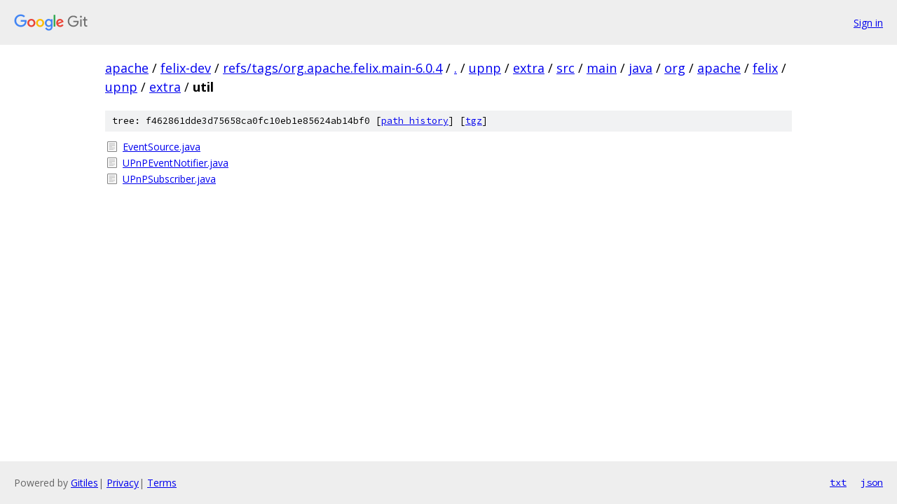

--- FILE ---
content_type: text/html; charset=utf-8
request_url: https://apache.googlesource.com/felix-dev/+/refs/tags/org.apache.felix.main-6.0.4/upnp/extra/src/main/java/org/apache/felix/upnp/extra/util?autodive=0%2F%2F
body_size: 866
content:
<!DOCTYPE html><html lang="en"><head><meta charset="utf-8"><meta name="viewport" content="width=device-width, initial-scale=1"><title>upnp/extra/src/main/java/org/apache/felix/upnp/extra/util - felix-dev - Git at Google</title><link rel="stylesheet" type="text/css" href="/+static/base.css"><!-- default customHeadTagPart --></head><body class="Site"><header class="Site-header"><div class="Header"><a class="Header-image" href="/"><img src="//www.gstatic.com/images/branding/lockups/2x/lockup_git_color_108x24dp.png" width="108" height="24" alt="Google Git"></a><div class="Header-menu"> <a class="Header-menuItem" href="https://accounts.google.com/AccountChooser?faa=1&amp;continue=https://apache.googlesource.com/login/felix-dev/%2B/refs/tags/org.apache.felix.main-6.0.4/upnp/extra/src/main/java/org/apache/felix/upnp/extra/util?autodive%3D0%252F%252F">Sign in</a> </div></div></header><div class="Site-content"><div class="Container "><div class="Breadcrumbs"><a class="Breadcrumbs-crumb" href="/?format=HTML">apache</a> / <a class="Breadcrumbs-crumb" href="/felix-dev/">felix-dev</a> / <a class="Breadcrumbs-crumb" href="/felix-dev/+/refs/tags/org.apache.felix.main-6.0.4">refs/tags/org.apache.felix.main-6.0.4</a> / <a class="Breadcrumbs-crumb" href="/felix-dev/+/refs/tags/org.apache.felix.main-6.0.4/?autodive=0%2F%2F">.</a> / <a class="Breadcrumbs-crumb" href="/felix-dev/+/refs/tags/org.apache.felix.main-6.0.4/upnp?autodive=0%2F%2F">upnp</a> / <a class="Breadcrumbs-crumb" href="/felix-dev/+/refs/tags/org.apache.felix.main-6.0.4/upnp/extra?autodive=0%2F%2F">extra</a> / <a class="Breadcrumbs-crumb" href="/felix-dev/+/refs/tags/org.apache.felix.main-6.0.4/upnp/extra/src?autodive=0%2F%2F">src</a> / <a class="Breadcrumbs-crumb" href="/felix-dev/+/refs/tags/org.apache.felix.main-6.0.4/upnp/extra/src/main?autodive=0">main</a> / <a class="Breadcrumbs-crumb" href="/felix-dev/+/refs/tags/org.apache.felix.main-6.0.4/upnp/extra/src/main/java?autodive=0">java</a> / <a class="Breadcrumbs-crumb" href="/felix-dev/+/refs/tags/org.apache.felix.main-6.0.4/upnp/extra/src/main/java/org?autodive=0">org</a> / <a class="Breadcrumbs-crumb" href="/felix-dev/+/refs/tags/org.apache.felix.main-6.0.4/upnp/extra/src/main/java/org/apache?autodive=0">apache</a> / <a class="Breadcrumbs-crumb" href="/felix-dev/+/refs/tags/org.apache.felix.main-6.0.4/upnp/extra/src/main/java/org/apache/felix?autodive=0">felix</a> / <a class="Breadcrumbs-crumb" href="/felix-dev/+/refs/tags/org.apache.felix.main-6.0.4/upnp/extra/src/main/java/org/apache/felix/upnp?autodive=0">upnp</a> / <a class="Breadcrumbs-crumb" href="/felix-dev/+/refs/tags/org.apache.felix.main-6.0.4/upnp/extra/src/main/java/org/apache/felix/upnp/extra?autodive=0">extra</a> / <span class="Breadcrumbs-crumb">util</span></div><div class="TreeDetail"><div class="u-sha1 u-monospace TreeDetail-sha1">tree: f462861dde3d75658ca0fc10eb1e85624ab14bf0 [<a href="/felix-dev/+log/refs/tags/org.apache.felix.main-6.0.4/upnp/extra/src/main/java/org/apache/felix/upnp/extra/util">path history</a>] <span>[<a href="/felix-dev/+archive/refs/tags/org.apache.felix.main-6.0.4/upnp/extra/src/main/java/org/apache/felix/upnp/extra/util.tar.gz">tgz</a>]</span></div><ol class="FileList"><li class="FileList-item FileList-item--regularFile" title="Regular file - EventSource.java"><a class="FileList-itemLink" href="/felix-dev/+/refs/tags/org.apache.felix.main-6.0.4/upnp/extra/src/main/java/org/apache/felix/upnp/extra/util/EventSource.java?autodive=0%2F%2F">EventSource.java</a></li><li class="FileList-item FileList-item--regularFile" title="Regular file - UPnPEventNotifier.java"><a class="FileList-itemLink" href="/felix-dev/+/refs/tags/org.apache.felix.main-6.0.4/upnp/extra/src/main/java/org/apache/felix/upnp/extra/util/UPnPEventNotifier.java?autodive=0%2F%2F">UPnPEventNotifier.java</a></li><li class="FileList-item FileList-item--regularFile" title="Regular file - UPnPSubscriber.java"><a class="FileList-itemLink" href="/felix-dev/+/refs/tags/org.apache.felix.main-6.0.4/upnp/extra/src/main/java/org/apache/felix/upnp/extra/util/UPnPSubscriber.java?autodive=0%2F%2F">UPnPSubscriber.java</a></li></ol></div></div> <!-- Container --></div> <!-- Site-content --><footer class="Site-footer"><div class="Footer"><span class="Footer-poweredBy">Powered by <a href="https://gerrit.googlesource.com/gitiles/">Gitiles</a>| <a href="https://policies.google.com/privacy">Privacy</a>| <a href="https://policies.google.com/terms">Terms</a></span><span class="Footer-formats"><a class="u-monospace Footer-formatsItem" href="?format=TEXT">txt</a> <a class="u-monospace Footer-formatsItem" href="?format=JSON">json</a></span></div></footer></body></html>